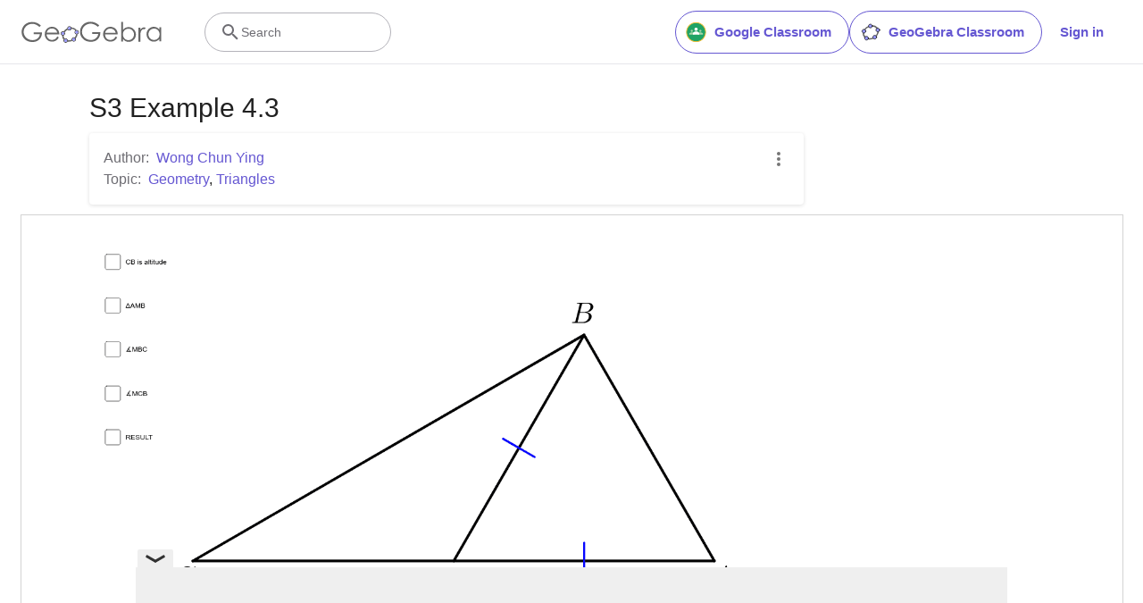

--- FILE ---
content_type: text/html; charset=utf-8
request_url: https://www.google.com/recaptcha/api2/aframe
body_size: 267
content:
<!DOCTYPE HTML><html><head><meta http-equiv="content-type" content="text/html; charset=UTF-8"></head><body><script nonce="X5hG_0r8TncKDUpjcFmwrw">/** Anti-fraud and anti-abuse applications only. See google.com/recaptcha */ try{var clients={'sodar':'https://pagead2.googlesyndication.com/pagead/sodar?'};window.addEventListener("message",function(a){try{if(a.source===window.parent){var b=JSON.parse(a.data);var c=clients[b['id']];if(c){var d=document.createElement('img');d.src=c+b['params']+'&rc='+(localStorage.getItem("rc::a")?sessionStorage.getItem("rc::b"):"");window.document.body.appendChild(d);sessionStorage.setItem("rc::e",parseInt(sessionStorage.getItem("rc::e")||0)+1);localStorage.setItem("rc::h",'1768809367217');}}}catch(b){}});window.parent.postMessage("_grecaptcha_ready", "*");}catch(b){}</script></body></html>

--- FILE ---
content_type: text/plain
request_url: https://rtb.openx.net/openrtbb/prebidjs
body_size: -83
content:
{"id":"aa4ebd42-c18c-493f-a4ed-d4f7614f915f","nbr":0}